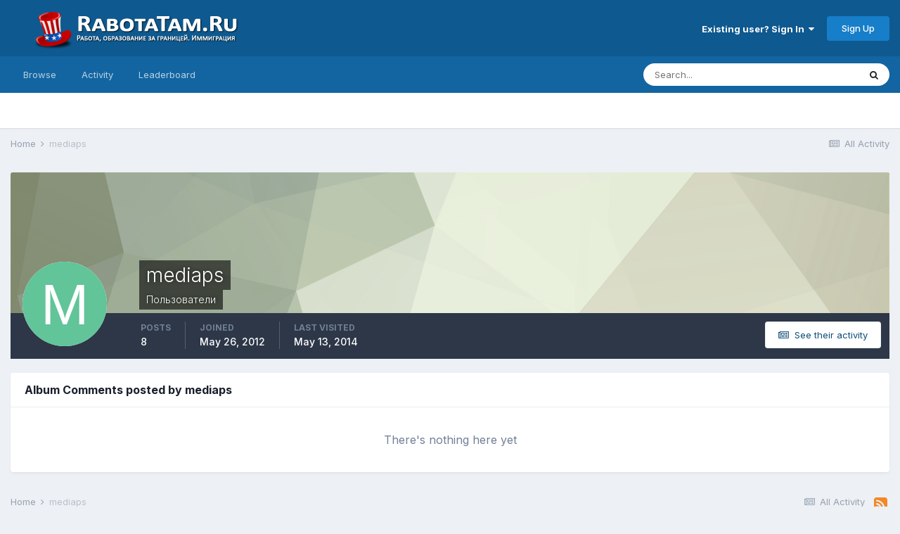

--- FILE ---
content_type: text/html;charset=UTF-8
request_url: https://rabotatam.ru/profile/6257-mediaps/content/?type=gallery_album_comment&change_section=1
body_size: 9067
content:
<!DOCTYPE html>
<html lang="en-US" dir="ltr">
	<head>
		<meta charset="utf-8">
		<title>mediaps's Content - RabotaTam.Ru - Работа, образование за границей. Иммиграция</title>
		
		

	<meta name="viewport" content="width=device-width, initial-scale=1">


	
	
		<meta property="og:image" content="https://rabotatam.ru/uploads/monthly_2023_12/logo-ny.png.a4822ee188418b6a7f1ed03e38926a7e.png">
	


	<meta name="twitter:card" content="summary_large_image" />



	
		
			
				<meta name="robots" content="noindex, follow">
			
		
	

	
		
			
				<meta property="og:site_name" content="RabotaTam.Ru - Работа, образование за границей. Иммиграция">
			
		
	

	
		
			
				<meta property="og:locale" content="en_US">
			
		
	


	
		<link rel="canonical" href="https://rabotatam.ru/profile/6257-mediaps/" />
	

	
		<link rel="last" href="https://rabotatam.ru/profile/6257-mediaps/content/?type=gallery_album_comment" />
	

<link rel="alternate" type="application/rss+xml" title="RabotaTam.Ru" href="https://rabotatam.ru/rss/1-rabotatamru.xml/" />


<link rel="manifest" href="https://rabotatam.ru/manifest.webmanifest/">
<meta name="msapplication-config" content="https://rabotatam.ru/browserconfig.xml/">
<meta name="msapplication-starturl" content="/">
<meta name="application-name" content="RabotaTam.Ru - Работа, образование за границей. Иммиграция">
<meta name="apple-mobile-web-app-title" content="RabotaTam.Ru - Работа, образование за границей. Иммиграция">

	<meta name="theme-color" content="#0e598f">










<link rel="preload" href="//rabotatam.ru/applications/core/interface/font/fontawesome-webfont.woff2?v=4.7.0" as="font" crossorigin="anonymous">
		


	
		<link href="https://fonts.googleapis.com/css?family=Inter:300,300i,400,400i,500,700,700i" rel="stylesheet" referrerpolicy="origin">
	



	<link rel='stylesheet' href='https://rabotatam.ru/uploads/css_built_4/341e4a57816af3ba440d891ca87450ff_framework.css?v=d7800859411672501873' media='all'>

	<link rel='stylesheet' href='https://rabotatam.ru/uploads/css_built_4/05e81b71abe4f22d6eb8d1a929494829_responsive.css?v=d7800859411672501873' media='all'>

	<link rel='stylesheet' href='https://rabotatam.ru/uploads/css_built_4/20446cf2d164adcc029377cb04d43d17_flags.css?v=d7800859411672501873' media='all'>

	<link rel='stylesheet' href='https://rabotatam.ru/uploads/css_built_4/90eb5adf50a8c640f633d47fd7eb1778_core.css?v=d7800859411672501873' media='all'>

	<link rel='stylesheet' href='https://rabotatam.ru/uploads/css_built_4/5a0da001ccc2200dc5625c3f3934497d_core_responsive.css?v=d7800859411672501873' media='all'>

	<link rel='stylesheet' href='https://rabotatam.ru/uploads/css_built_4/ffdbd8340d5c38a97b780eeb2549bc3f_profiles.css?v=d7800859411672501873' media='all'>

	<link rel='stylesheet' href='https://rabotatam.ru/uploads/css_built_4/f2ef08fd7eaff94a9763df0d2e2aaa1f_streams.css?v=d7800859411672501873' media='all'>

	<link rel='stylesheet' href='https://rabotatam.ru/uploads/css_built_4/9be4fe0d9dd3ee2160f368f53374cd3f_leaderboard.css?v=d7800859411672501873' media='all'>

	<link rel='stylesheet' href='https://rabotatam.ru/uploads/css_built_4/125515e1b6f230e3adf3a20c594b0cea_profiles_responsive.css?v=d7800859411672501873' media='all'>

	<link rel='stylesheet' href='https://rabotatam.ru/uploads/css_built_4/85f08a814a02aa8260eec3eab0e3ca47_profile.css?v=d7800859411672501873' media='all'>





<link rel='stylesheet' href='https://rabotatam.ru/uploads/css_built_4/258adbb6e4f3e83cd3b355f84e3fa002_custom.css?v=d7800859411672501873' media='all'>




		
		

	</head>
	<body class='ipsApp ipsApp_front ipsJS_none ipsClearfix' data-controller='core.front.core.app' data-message="" data-pageApp='core' data-pageLocation='front' data-pageModule='members' data-pageController='profile' data-pageID='6257' >
		<a href='#ipsLayout_mainArea' class='ipsHide' title='Go to main content on this page' accesskey='m'>Jump to content</a>
		
			<div id='ipsLayout_header' class='ipsClearfix'>
				





				<header>
					<div class='ipsLayout_container'>
						


<a href='https://rabotatam.ru/' id='elLogo' accesskey='1'><img src="https://rabotatam.ru/uploads/monthly_2020_09/1_logo_forum_front.png.ea9cf582c19fb9204c62965c142de453.png.0e2e687fd2a4e94fc6b0a0517b1f4933.png" alt='RabotaTam.Ru - Работа, образование за границей. Иммиграция'></a>

						

	<ul id='elUserNav' class='ipsList_inline cSignedOut ipsResponsive_showDesktop'>
		
        
		
        
        
            
            <li id='elSignInLink'>
                <a href='https://rabotatam.ru/login/' data-ipsMenu-closeOnClick="false" data-ipsMenu id='elUserSignIn'>
                    Existing user? Sign In &nbsp;<i class='fa fa-caret-down'></i>
                </a>
                
<div id='elUserSignIn_menu' class='ipsMenu ipsMenu_auto ipsHide'>
	<form accept-charset='utf-8' method='post' action='https://rabotatam.ru/login/'>
		<input type="hidden" name="csrfKey" value="fb13b2f197a85321064bf205e99941f4">
		<input type="hidden" name="ref" value="aHR0cHM6Ly9yYWJvdGF0YW0ucnUvcHJvZmlsZS82MjU3LW1lZGlhcHMvY29udGVudC8/dHlwZT1nYWxsZXJ5X2FsYnVtX2NvbW1lbnQmY2hhbmdlX3NlY3Rpb249MQ==">
		<div data-role="loginForm">
			
			
			
				
<div class="ipsPad ipsForm ipsForm_vertical">
	<h4 class="ipsType_sectionHead">Sign In</h4>
	<br><br>
	<ul class='ipsList_reset'>
		<li class="ipsFieldRow ipsFieldRow_noLabel ipsFieldRow_fullWidth">
			
			
				<input type="text" placeholder="Display Name" name="auth" autocomplete="username">
			
		</li>
		<li class="ipsFieldRow ipsFieldRow_noLabel ipsFieldRow_fullWidth">
			<input type="password" placeholder="Password" name="password" autocomplete="current-password">
		</li>
		<li class="ipsFieldRow ipsFieldRow_checkbox ipsClearfix">
			<span class="ipsCustomInput">
				<input type="checkbox" name="remember_me" id="remember_me_checkbox" value="1" checked aria-checked="true">
				<span></span>
			</span>
			<div class="ipsFieldRow_content">
				<label class="ipsFieldRow_label" for="remember_me_checkbox">Remember me</label>
				<span class="ipsFieldRow_desc">Not recommended on shared computers</span>
			</div>
		</li>
		<li class="ipsFieldRow ipsFieldRow_fullWidth">
			<button type="submit" name="_processLogin" value="usernamepassword" class="ipsButton ipsButton_primary ipsButton_small" id="elSignIn_submit">Sign In</button>
			
				<p class="ipsType_right ipsType_small">
					
						<a href='https://rabotatam.ru/lostpassword/' >
					
					Forgot your password?</a>
				</p>
			
		</li>
	</ul>
</div>
			
		</div>
	</form>
</div>
            </li>
            
        
		
			<li>
				
					<a href='https://rabotatam.ru/register/' data-ipsDialog data-ipsDialog-size='narrow' data-ipsDialog-title='Sign Up' id='elRegisterButton' class='ipsButton ipsButton_normal ipsButton_primary'>Sign Up</a>
				
			</li>
		
	</ul>

						
<ul class='ipsMobileHamburger ipsList_reset ipsResponsive_hideDesktop'>
	<li data-ipsDrawer data-ipsDrawer-drawerElem='#elMobileDrawer'>
		<a href='#'>
			
			
				
			
			
			
			<i class='fa fa-navicon'></i>
		</a>
	</li>
</ul>
					</div>
				</header>
				

	<nav data-controller='core.front.core.navBar' class=' ipsResponsive_showDesktop'>
		<div class='ipsNavBar_primary ipsLayout_container '>
			<ul data-role="primaryNavBar" class='ipsClearfix'>
				


	
		
		
		<li  id='elNavSecondary_1' data-role="navBarItem" data-navApp="core" data-navExt="CustomItem">
			
			
				<a href="https://rabotatam.ru"  data-navItem-id="1" >
					Browse<span class='ipsNavBar_active__identifier'></span>
				</a>
			
			
				<ul class='ipsNavBar_secondary ipsHide' data-role='secondaryNavBar'>
					


	
		
		
		<li  id='elNavSecondary_8' data-role="navBarItem" data-navApp="forums" data-navExt="Forums">
			
			
				<a href="https://rabotatam.ru"  data-navItem-id="8" >
					Forums<span class='ipsNavBar_active__identifier'></span>
				</a>
			
			
		</li>
	
	

	
		
		
		<li  id='elNavSecondary_9' data-role="navBarItem" data-navApp="gallery" data-navExt="Gallery">
			
			
				<a href="https://rabotatam.ru/gallery/"  data-navItem-id="9" >
					Gallery<span class='ipsNavBar_active__identifier'></span>
				</a>
			
			
		</li>
	
	

	
	

	
		
		
		<li  id='elNavSecondary_11' data-role="navBarItem" data-navApp="core" data-navExt="StaffDirectory">
			
			
				<a href="https://rabotatam.ru/staff/"  data-navItem-id="11" >
					Staff<span class='ipsNavBar_active__identifier'></span>
				</a>
			
			
		</li>
	
	

	
		
		
		<li  id='elNavSecondary_12' data-role="navBarItem" data-navApp="core" data-navExt="OnlineUsers">
			
			
				<a href="https://rabotatam.ru/online/"  data-navItem-id="12" >
					Online Users<span class='ipsNavBar_active__identifier'></span>
				</a>
			
			
		</li>
	
	

	
		
		
		<li  id='elNavSecondary_13' data-role="navBarItem" data-navApp="core" data-navExt="Leaderboard">
			
			
				<a href="https://rabotatam.ru/leaderboard/"  data-navItem-id="13" >
					Leaderboard<span class='ipsNavBar_active__identifier'></span>
				</a>
			
			
		</li>
	
	

					<li class='ipsHide' id='elNavigationMore_1' data-role='navMore'>
						<a href='#' data-ipsMenu data-ipsMenu-appendTo='#elNavigationMore_1' id='elNavigationMore_1_dropdown'>More <i class='fa fa-caret-down'></i></a>
						<ul class='ipsHide ipsMenu ipsMenu_auto' id='elNavigationMore_1_dropdown_menu' data-role='moreDropdown'></ul>
					</li>
				</ul>
			
		</li>
	
	

	
		
		
		<li  id='elNavSecondary_2' data-role="navBarItem" data-navApp="core" data-navExt="CustomItem">
			
			
				<a href="https://rabotatam.ru/discover/"  data-navItem-id="2" >
					Activity<span class='ipsNavBar_active__identifier'></span>
				</a>
			
			
				<ul class='ipsNavBar_secondary ipsHide' data-role='secondaryNavBar'>
					


	
		
		
		<li  id='elNavSecondary_3' data-role="navBarItem" data-navApp="core" data-navExt="AllActivity">
			
			
				<a href="https://rabotatam.ru/discover/"  data-navItem-id="3" >
					All Activity<span class='ipsNavBar_active__identifier'></span>
				</a>
			
			
		</li>
	
	

	
	

	
	

	
	

	
		
		
		<li  id='elNavSecondary_7' data-role="navBarItem" data-navApp="core" data-navExt="Search">
			
			
				<a href="https://rabotatam.ru/search/"  data-navItem-id="7" >
					Search<span class='ipsNavBar_active__identifier'></span>
				</a>
			
			
		</li>
	
	

					<li class='ipsHide' id='elNavigationMore_2' data-role='navMore'>
						<a href='#' data-ipsMenu data-ipsMenu-appendTo='#elNavigationMore_2' id='elNavigationMore_2_dropdown'>More <i class='fa fa-caret-down'></i></a>
						<ul class='ipsHide ipsMenu ipsMenu_auto' id='elNavigationMore_2_dropdown_menu' data-role='moreDropdown'></ul>
					</li>
				</ul>
			
		</li>
	
	

	
		
		
		<li  id='elNavSecondary_14' data-role="navBarItem" data-navApp="core" data-navExt="Leaderboard">
			
			
				<a href="https://rabotatam.ru/leaderboard/"  data-navItem-id="14" >
					Leaderboard<span class='ipsNavBar_active__identifier'></span>
				</a>
			
			
		</li>
	
	

	
	

	
	

				<li class='ipsHide' id='elNavigationMore' data-role='navMore'>
					<a href='#' data-ipsMenu data-ipsMenu-appendTo='#elNavigationMore' id='elNavigationMore_dropdown'>More</a>
					<ul class='ipsNavBar_secondary ipsHide' data-role='secondaryNavBar'>
						<li class='ipsHide' id='elNavigationMore_more' data-role='navMore'>
							<a href='#' data-ipsMenu data-ipsMenu-appendTo='#elNavigationMore_more' id='elNavigationMore_more_dropdown'>More <i class='fa fa-caret-down'></i></a>
							<ul class='ipsHide ipsMenu ipsMenu_auto' id='elNavigationMore_more_dropdown_menu' data-role='moreDropdown'></ul>
						</li>
					</ul>
				</li>
			</ul>
			

	<div id="elSearchWrapper">
		<div id='elSearch' data-controller="core.front.core.quickSearch">
			<form accept-charset='utf-8' action='//rabotatam.ru/search/?do=quicksearch' method='post'>
                <input type='search' id='elSearchField' placeholder='Search...' name='q' autocomplete='off' aria-label='Search'>
                <details class='cSearchFilter'>
                    <summary class='cSearchFilter__text'></summary>
                    <ul class='cSearchFilter__menu'>
                        
                        <li><label><input type="radio" name="type" value="all" ><span class='cSearchFilter__menuText'>Everywhere</span></label></li>
                        
                        
                            <li><label><input type="radio" name="type" value="core_statuses_status" checked><span class='cSearchFilter__menuText'>Status Updates</span></label></li>
                        
                            <li><label><input type="radio" name="type" value="forums_topic"><span class='cSearchFilter__menuText'>Topics</span></label></li>
                        
                            <li><label><input type="radio" name="type" value="gallery_image"><span class='cSearchFilter__menuText'>Images</span></label></li>
                        
                            <li><label><input type="radio" name="type" value="gallery_album_item"><span class='cSearchFilter__menuText'>Albums</span></label></li>
                        
                            <li><label><input type="radio" name="type" value="core_members"><span class='cSearchFilter__menuText'>Members</span></label></li>
                        
                    </ul>
                </details>
				<button class='cSearchSubmit' type="submit" aria-label='Search'><i class="fa fa-search"></i></button>
			</form>
		</div>
	</div>

		</div>
	</nav>

				
<ul id='elMobileNav' class='ipsResponsive_hideDesktop' data-controller='core.front.core.mobileNav'>
	
		
			<li id='elMobileBreadcrumb'>
				<a href='https://rabotatam.ru/'>
					<span>Home</span>
				</a>
			</li>
		
	
	
	
	<li >
		<a data-action="defaultStream" href='https://rabotatam.ru/discover/'><i class="fa fa-newspaper-o" aria-hidden="true"></i></a>
	</li>

	

	
		<li class='ipsJS_show'>
			<a href='https://rabotatam.ru/search/'><i class='fa fa-search'></i></a>
		</li>
	
</ul>
			</div>
		
		<main id='ipsLayout_body' class='ipsLayout_container'>
			<div id='ipsLayout_contentArea'>
				<div id='ipsLayout_contentWrapper'>
					
<nav class='ipsBreadcrumb ipsBreadcrumb_top ipsFaded_withHover'>
	

	<ul class='ipsList_inline ipsPos_right'>
		
		<li >
			<a data-action="defaultStream" class='ipsType_light '  href='https://rabotatam.ru/discover/'><i class="fa fa-newspaper-o" aria-hidden="true"></i> <span>All Activity</span></a>
		</li>
		
	</ul>

	<ul data-role="breadcrumbList">
		<li>
			<a title="Home" href='https://rabotatam.ru/'>
				<span>Home <i class='fa fa-angle-right'></i></span>
			</a>
		</li>
		
		
			<li>
				
					<a href='https://rabotatam.ru/profile/6257-mediaps/'>
						<span>mediaps </span>
					</a>
				
			</li>
		
	</ul>
</nav>
					
					<div id='ipsLayout_mainArea'>
						
						
						
						

	




						


<div data-controller='core.front.profile.main' id='elProfileUserContent'>
	

<header data-role="profileHeader">
    <div class='ipsPageHead_special cProfileHeaderMinimal' id='elProfileHeader' data-controller='core.global.core.coverPhoto' data-url="https://rabotatam.ru/profile/6257-mediaps/?csrfKey=fb13b2f197a85321064bf205e99941f4" data-coverOffset='0'>
        
        <div class='ipsCoverPhoto_container' style="background-color: hsl(79, 100%, 80% )">
            <img src='https://rabotatam.ru/uploads/set_resources_4/84c1e40ea0e759e3f1505eb1788ddf3c_pattern.png' class='ipsCoverPhoto_photo' data-action="toggleCoverPhoto" alt=''>
        </div>
        
        
        <div class='ipsColumns ipsColumns_collapsePhone' data-hideOnCoverEdit>
            <div class='ipsColumn ipsColumn_fixed ipsColumn_narrow ipsPos_center' id='elProfilePhoto'>
                
                <span class='ipsUserPhoto ipsUserPhoto_xlarge'>
						<img src='data:image/svg+xml,%3Csvg%20xmlns%3D%22http%3A%2F%2Fwww.w3.org%2F2000%2Fsvg%22%20viewBox%3D%220%200%201024%201024%22%20style%3D%22background%3A%2362c499%22%3E%3Cg%3E%3Ctext%20text-anchor%3D%22middle%22%20dy%3D%22.35em%22%20x%3D%22512%22%20y%3D%22512%22%20fill%3D%22%23ffffff%22%20font-size%3D%22700%22%20font-family%3D%22-apple-system%2C%20BlinkMacSystemFont%2C%20Roboto%2C%20Helvetica%2C%20Arial%2C%20sans-serif%22%3EM%3C%2Ftext%3E%3C%2Fg%3E%3C%2Fsvg%3E' alt=''>
					</span>
                
                
            </div>
            <div class='ipsColumn ipsColumn_fluid'>
                <div class='ipsPos_left ipsPad cProfileHeader_name ipsType_normal'>
                    <h1 class='ipsType_reset ipsPageHead_barText'>
                        mediaps

                        
                        
                    </h1>
                    <span>
						<span class='ipsPageHead_barText'>Пользователи</span>
					</span>
                </div>
                
                <ul class='ipsList_inline ipsPad ipsResponsive_hidePhone ipsResponsive_block ipsPos_left'>
                    
                    <li>

<div data-followApp='core' data-followArea='member' data-followID='6257'  data-controller='core.front.core.followButton'>
	
		

	
</div></li>
                    
                    
                </ul>
                
            </div>
        </div>
    </div>

    <div class='ipsGrid ipsAreaBackground ipsPad ipsResponsive_showPhone ipsResponsive_block'>
        
        
        

        
        
        <div data-role='switchView' class='ipsGrid_span12'>
            <div data-action="goToProfile" data-type='phone' class=''>
                <a href='https://rabotatam.ru/profile/6257-mediaps/' class='ipsButton ipsButton_veryLight ipsButton_small ipsButton_fullWidth' title="mediaps's Profile"><i class='fa fa-user'></i></a>
            </div>
            <div data-action="browseContent" data-type='phone' class='ipsHide'>
                <a href="https://rabotatam.ru/profile/6257-mediaps/content/" rel="nofollow" class='ipsButton ipsButton_veryLight ipsButton_small ipsButton_fullWidth'  title="mediaps's Content"><i class='fa fa-newspaper-o'></i></a>
            </div>
        </div>
    </div>

    <div id='elProfileStats' class='ipsClearfix sm:ipsPadding ipsResponsive_pull'>
        <div data-role='switchView' class='ipsResponsive_hidePhone ipsPos_right'>
            <a href='https://rabotatam.ru/profile/6257-mediaps/' class='ipsButton ipsButton_veryLight ipsButton_small ipsPos_right ' data-action="goToProfile" data-type='full' title="mediaps's Profile"><i class='fa fa-user'></i> <span class='ipsResponsive_showDesktop ipsResponsive_inline'>&nbsp;View Profile</span></a>
            <a href="https://rabotatam.ru/profile/6257-mediaps/content/" rel="nofollow" class='ipsButton ipsButton_veryLight ipsButton_small ipsPos_right ipsHide' data-action="browseContent" data-type='full' title="mediaps's Content"><i class='fa fa-newspaper-o'></i> <span class='ipsResponsive_showDesktop ipsResponsive_inline'>&nbsp;See their activity</span></a>
        </div>
        <ul class='ipsList_reset ipsFlex ipsFlex-ai:center ipsFlex-fw:wrap ipsPos_left ipsResponsive_noFloat'>
            <li>
                <h4 class='ipsType_minorHeading'>Posts</h4>
                8
            </li>
            <li>
                <h4 class='ipsType_minorHeading'>Joined</h4>
                <time datetime='2012-05-26T17:53:51Z' title='05/26/12 05:53  PM' data-short='13 yr'>May 26, 2012</time>
            </li>
            
            <li>
                <h4 class='ipsType_minorHeading'>Last visited</h4>
                <span>
					
                    <time datetime='2014-05-13T04:28:28Z' title='05/13/14 04:28  AM' data-short='11 yr'>May 13, 2014</time>
				</span>
            </li>
            
            
        </ul>
    </div>
</header>
	<div data-role="profileContent" class='ipsSpacer_top'>

		<div class="ipsColumns ipsColumns_collapsePhone">
			<div class="ipsColumn ipsColumn_wide">
				<div class='ipsPadding:half ipsBox'>
					<div class="ipsSideMenu" data-ipsTabBar data-ipsTabBar-contentArea='#elUserContent' data-ipsTabBar-itemselector=".ipsSideMenu_item" data-ipsTabBar-activeClass="ipsSideMenu_itemActive" data-ipsSideMenu>
						<h3 class="ipsSideMenu_mainTitle ipsAreaBackground_light ipsType_medium">
							<a href="#user_content" class="ipsPad_double" data-action="openSideMenu"><i class="fa fa-bars"></i> &nbsp;Content Type&nbsp;<i class="fa fa-caret-down"></i></a>
						</h3>
						<div>
							<ul class="ipsSideMenu_list">
								<li><a href="https://rabotatam.ru/profile/6257-mediaps/content/?change_section=1" class="ipsSideMenu_item ">All Activity</a></li>
							</ul>
							
								<h4 class='ipsSideMenu_subTitle'>Profiles</h4>
								<ul class="ipsSideMenu_list">
									
										<li><a href="https://rabotatam.ru/profile/6257-mediaps/content/?type=core_statuses_status&amp;change_section=1" class="ipsSideMenu_item ">Status Updates</a></li>
									
										<li><a href="https://rabotatam.ru/profile/6257-mediaps/content/?type=core_statuses_reply&amp;change_section=1" class="ipsSideMenu_item ">Status Replies</a></li>
									
								</ul>
							
								<h4 class='ipsSideMenu_subTitle'>Forums</h4>
								<ul class="ipsSideMenu_list">
									
										<li><a href="https://rabotatam.ru/profile/6257-mediaps/content/?type=forums_topic&amp;change_section=1" class="ipsSideMenu_item ">Topics</a></li>
									
										<li><a href="https://rabotatam.ru/profile/6257-mediaps/content/?type=forums_topic_post&amp;change_section=1" class="ipsSideMenu_item ">Posts</a></li>
									
								</ul>
							
								<h4 class='ipsSideMenu_subTitle'>Gallery</h4>
								<ul class="ipsSideMenu_list">
									
										<li><a href="https://rabotatam.ru/profile/6257-mediaps/content/?type=gallery_image&amp;change_section=1" class="ipsSideMenu_item ">Images</a></li>
									
										<li><a href="https://rabotatam.ru/profile/6257-mediaps/content/?type=gallery_image_comment&amp;change_section=1" class="ipsSideMenu_item ">Image Comments</a></li>
									
										<li><a href="https://rabotatam.ru/profile/6257-mediaps/content/?type=gallery_album_item&amp;change_section=1" class="ipsSideMenu_item ">Albums</a></li>
									
										<li><a href="https://rabotatam.ru/profile/6257-mediaps/content/?type=gallery_album_comment&amp;change_section=1" class="ipsSideMenu_item ipsSideMenu_itemActive">Album Comments</a></li>
									
								</ul>
							
						</div>			
					</div>
				</div>
			</div>
			<div class="ipsColumn ipsColumn_fluid" id='elUserContent'>
				
<div class='ipsBox'>
	<h2 class='ipsType_sectionTitle ipsType_reset'>Album Comments posted by mediaps</h2>
	
<div data-baseurl='https://rabotatam.ru/profile/6257-mediaps/content/?type=gallery_album_comment' data-resort='listResort' data-controller='core.global.core.table'   data-tableID='a5c83e618b23caf6a76961d390a17830'>
	

	

	
		
			<div class='ipsType_center ipsPad'>
				<p class='ipsType_large ipsType_light'>There's nothing here yet</p>
				
			</div>
		

	
	<div class="ipsButtonBar ipsPad_half ipsClearfix ipsClear ipsHide" data-role="tablePagination">
		


	</div>
</div>
</div>
			</div>
		</div>

	</div>
</div>

						


					</div>
					


					
<nav class='ipsBreadcrumb ipsBreadcrumb_bottom ipsFaded_withHover'>
	
		


	<a href='#' id='elRSS' class='ipsPos_right ipsType_large' title='Available RSS feeds' data-ipsTooltip data-ipsMenu data-ipsMenu-above><i class='fa fa-rss-square'></i></a>
	<ul id='elRSS_menu' class='ipsMenu ipsMenu_auto ipsHide'>
		
			<li class='ipsMenu_item'><a title="RabotaTam.Ru" href="https://rabotatam.ru/rss/1-rabotatamru.xml/">RabotaTam.Ru</a></li>
		
	</ul>

	

	<ul class='ipsList_inline ipsPos_right'>
		
		<li >
			<a data-action="defaultStream" class='ipsType_light '  href='https://rabotatam.ru/discover/'><i class="fa fa-newspaper-o" aria-hidden="true"></i> <span>All Activity</span></a>
		</li>
		
	</ul>

	<ul data-role="breadcrumbList">
		<li>
			<a title="Home" href='https://rabotatam.ru/'>
				<span>Home <i class='fa fa-angle-right'></i></span>
			</a>
		</li>
		
		
			<li>
				
					<a href='https://rabotatam.ru/profile/6257-mediaps/'>
						<span>mediaps </span>
					</a>
				
			</li>
		
	</ul>
</nav>
				</div>
			</div>
			
		</main>
		
			<footer id='ipsLayout_footer' class='ipsClearfix'>
				<div class='ipsLayout_container'>
                  <div style='float:right'>
					<!--LiveInternet counter--><script type="text/javascript"><!--
					document.write("<a href='//www.liveinternet.ru/click' "+
					"target=_blank><img src='//counter.yadro.ru/hit?t45.1;r"+
					escape(document.referrer)+((typeof(screen)=="undefined")?"":
					";s"+screen.width+"*"+screen.height+"*"+(screen.colorDepth?
					screen.colorDepth:screen.pixelDepth))+";u"+escape(document.URL)+
					";"+Math.random()+
					"' alt='' title='LiveInternet' "+
					"border='0' width='31' height='31'><\/a>")
					//--></script><!--/LiveInternet-->
					<!-- Yandex.Metrika counter -->
					<script type="text/javascript">
					    (function (d, w, c) {
					        (w[c] = w[c] || []).push(function() {
					            try {
					                w.yaCounter42003274 = new Ya.Metrika({
					                    id:42003274,
					                    clickmap:true,
					                    trackLinks:true,
					                    accurateTrackBounce:true,
					                    webvisor:true
					                });
					            } catch(e) { }
					        });

					        var n = d.getElementsByTagName("script")[0],
					            s = d.createElement("script"),
					            f = function () { n.parentNode.insertBefore(s, n); };
					        s.type = "text/javascript";
					        s.async = true;
					        s.src = "https://mc.yandex.ru/metrika/watch.js";

					        if (w.opera == "[object Opera]") {
					            d.addEventListener("DOMContentLoaded", f, false);
					        } else { f(); }
					    })(document, window, "yandex_metrika_callbacks");
					</script>
					<noscript><div><img src="https://mc.yandex.ru/watch/42003274" style="position:absolute; left:-9999px;" alt="" /></div></noscript>
					<!-- /Yandex.Metrika counter -->
				</div>
					
					


<ul class='ipsList_inline ipsType_center ipsSpacer_top' id="elFooterLinks">
	
	
		<li>
			<a href='#elNavLang_menu' id='elNavLang' data-ipsMenu data-ipsMenu-above>Language <i class='fa fa-caret-down'></i></a>
			<ul id='elNavLang_menu' class='ipsMenu ipsMenu_selectable ipsHide'>
			
				<li class='ipsMenu_item ipsMenu_itemChecked'>
					<form action="//rabotatam.ru/language/?csrfKey=fb13b2f197a85321064bf205e99941f4" method="post">
					<input type="hidden" name="ref" value="aHR0cHM6Ly9yYWJvdGF0YW0ucnUvcHJvZmlsZS82MjU3LW1lZGlhcHMvY29udGVudC8/dHlwZT1nYWxsZXJ5X2FsYnVtX2NvbW1lbnQmY2hhbmdlX3NlY3Rpb249MQ==">
					<button type='submit' name='id' value='1' class='ipsButton ipsButton_link ipsButton_link_secondary'><i class='ipsFlag ipsFlag-us'></i> English (USA) (Default)</button>
					</form>
				</li>
			
				<li class='ipsMenu_item'>
					<form action="//rabotatam.ru/language/?csrfKey=fb13b2f197a85321064bf205e99941f4" method="post">
					<input type="hidden" name="ref" value="aHR0cHM6Ly9yYWJvdGF0YW0ucnUvcHJvZmlsZS82MjU3LW1lZGlhcHMvY29udGVudC8/dHlwZT1nYWxsZXJ5X2FsYnVtX2NvbW1lbnQmY2hhbmdlX3NlY3Rpb249MQ==">
					<button type='submit' name='id' value='2' class='ipsButton ipsButton_link ipsButton_link_secondary'><i class='ipsFlag ipsFlag-ru'></i> Русский (RU) </button>
					</form>
				</li>
			
			</ul>
		</li>
	
	
	
	
	
		<li><a rel="nofollow" href='https://rabotatam.ru/contact/' data-ipsdialog data-ipsDialog-remoteSubmit data-ipsDialog-flashMessage='Thanks, your message has been sent to the administrators.' data-ipsdialog-title="Contact Us">Contact Us</a></li>
	
</ul>	


<p id='elCopyright'>
	<span id='elCopyright_userLine'></span>
	<a rel='nofollow' title='Invision Community' href='https://www.invisioncommunity.com/'>Powered by Invision Community</a>
</p>
                <!-- Yandex.RTB R-A-262665-1 -->
<div id="yandex_rtb_R-A-262665-1"></div>
<script type="text/javascript">
    (function(w, d, n, s, t) {
        w[n] = w[n] || [];
        w[n].push(function() {
            Ya.Context.AdvManager.render({
                blockId: "R-A-262665-1",
                renderTo: "yandex_rtb_R-A-262665-1",
                async: true
            });
        });
        t = d.getElementsByTagName("script")[0];
        s = d.createElement("script");
        s.type = "text/javascript";
        s.src = "//an.yandex.ru/system/context.js";
        s.async = true;
        t.parentNode.insertBefore(s, t);
    })(this, this.document, "yandexContextAsyncCallbacks");
</script>
				</div>
			</footer>
			
<div id='elMobileDrawer' class='ipsDrawer ipsHide'>
	<div class='ipsDrawer_menu'>
		<a href='#' class='ipsDrawer_close' data-action='close'><span>&times;</span></a>
		<div class='ipsDrawer_content ipsFlex ipsFlex-fd:column'>
			
				<div class='ipsPadding ipsBorder_bottom'>
					<ul class='ipsToolList ipsToolList_vertical'>
						<li>
							<a href='https://rabotatam.ru/login/' id='elSigninButton_mobile' class='ipsButton ipsButton_light ipsButton_small ipsButton_fullWidth'>Existing user? Sign In</a>
						</li>
						
							<li>
								
									<a href='https://rabotatam.ru/register/' data-ipsDialog data-ipsDialog-size='narrow' data-ipsDialog-title='Sign Up' data-ipsDialog-fixed='true' id='elRegisterButton_mobile' class='ipsButton ipsButton_small ipsButton_fullWidth ipsButton_important'>Sign Up</a>
								
							</li>
						
					</ul>
				</div>
			

			

			<ul class='ipsDrawer_list ipsFlex-flex:11'>
				

				
				
				
				
					
						
						
							<li class='ipsDrawer_itemParent'>
								<h4 class='ipsDrawer_title'><a href='#'>Browse</a></h4>
								<ul class='ipsDrawer_list'>
									<li data-action="back"><a href='#'>Back</a></li>
									
									
										
										
										
											
												
													
													
									
													
									
									
									
										


	
		
			<li>
				<a href='https://rabotatam.ru' >
					Forums
				</a>
			</li>
		
	

	
		
			<li>
				<a href='https://rabotatam.ru/gallery/' >
					Gallery
				</a>
			</li>
		
	

	

	
		
			<li>
				<a href='https://rabotatam.ru/staff/' >
					Staff
				</a>
			</li>
		
	

	
		
			<li>
				<a href='https://rabotatam.ru/online/' >
					Online Users
				</a>
			</li>
		
	

	
		
			<li>
				<a href='https://rabotatam.ru/leaderboard/' >
					Leaderboard
				</a>
			</li>
		
	

										
								</ul>
							</li>
						
					
				
					
						
						
							<li class='ipsDrawer_itemParent'>
								<h4 class='ipsDrawer_title'><a href='#'>Activity</a></h4>
								<ul class='ipsDrawer_list'>
									<li data-action="back"><a href='#'>Back</a></li>
									
									
										
										
										
											
												
													
													
									
													
									
									
									
										


	
		
			<li>
				<a href='https://rabotatam.ru/discover/' >
					All Activity
				</a>
			</li>
		
	

	

	

	

	
		
			<li>
				<a href='https://rabotatam.ru/search/' >
					Search
				</a>
			</li>
		
	

										
								</ul>
							</li>
						
					
				
					
						
						
							<li><a href='https://rabotatam.ru/leaderboard/' >Leaderboard</a></li>
						
					
				
					
				
					
				
				
			</ul>

			
		</div>
	</div>
</div>

<div id='elMobileCreateMenuDrawer' class='ipsDrawer ipsHide'>
	<div class='ipsDrawer_menu'>
		<a href='#' class='ipsDrawer_close' data-action='close'><span>&times;</span></a>
		<div class='ipsDrawer_content ipsSpacer_bottom ipsPad'>
			<ul class='ipsDrawer_list'>
				<li class="ipsDrawer_listTitle ipsType_reset">Create New...</li>
				
			</ul>
		</div>
	</div>
</div>
			
			

	
	<script type='text/javascript'>
		var ipsDebug = false;		
	
		var CKEDITOR_BASEPATH = '//rabotatam.ru/applications/core/interface/ckeditor/ckeditor/';
	
		var ipsSettings = {
			
			
			cookie_path: "/",
			
			cookie_prefix: "ips4_",
			
			
			cookie_ssl: true,
			
			upload_imgURL: "https://rabotatam.ru/uploads/set_resources_4/0cb563f8144768654a2205065d13abd6_upload.png",
			message_imgURL: "https://rabotatam.ru/uploads/set_resources_4/0cb563f8144768654a2205065d13abd6_message.png",
			notification_imgURL: "https://rabotatam.ru/uploads/set_resources_4/0cb563f8144768654a2205065d13abd6_notification.png",
			baseURL: "//rabotatam.ru/",
			jsURL: "//rabotatam.ru/applications/core/interface/js/js.php",
			csrfKey: "fb13b2f197a85321064bf205e99941f4",
			antiCache: "d7800859411672501873",
			jsAntiCache: "d7800859411763229993",
			disableNotificationSounds: true,
			useCompiledFiles: true,
			links_external: true,
			memberID: 0,
			lazyLoadEnabled: false,
			blankImg: "//rabotatam.ru/applications/core/interface/js/spacer.png",
			googleAnalyticsEnabled: false,
			matomoEnabled: false,
			viewProfiles: true,
			mapProvider: 'none',
			mapApiKey: '',
			pushPublicKey: "BOAbbtx9IEYa1fkWzD3II6xu89c4JvEJVsxXXpqOU5tpluKfs8dAFWWAr6XGPTym8JSWO5BxR_um6TniyJNrRng",
			relativeDates: true
		};
		
		
		
		
			ipsSettings['maxImageDimensions'] = {
				width: 1000,
				height: 750
			};
		
		
	</script>





<script type='text/javascript' src='https://rabotatam.ru/uploads/javascript_global/root_library.js?v=d7800859411763229993' data-ips></script>


<script type='text/javascript' src='https://rabotatam.ru/uploads/javascript_global/root_js_lang_1.js?v=d7800859411763229993' data-ips></script>


<script type='text/javascript' src='https://rabotatam.ru/uploads/javascript_global/root_framework.js?v=d7800859411763229993' data-ips></script>


<script type='text/javascript' src='https://rabotatam.ru/uploads/javascript_core/global_global_core.js?v=d7800859411763229993' data-ips></script>


<script type='text/javascript' src='https://rabotatam.ru/uploads/javascript_global/root_front.js?v=d7800859411763229993' data-ips></script>


<script type='text/javascript' src='https://rabotatam.ru/uploads/javascript_core/front_front_core.js?v=d7800859411763229993' data-ips></script>


<script type='text/javascript' src='https://rabotatam.ru/uploads/javascript_core/front_front_statuses.js?v=d7800859411763229993' data-ips></script>


<script type='text/javascript' src='https://rabotatam.ru/uploads/javascript_core/front_front_profile.js?v=d7800859411763229993' data-ips></script>


<script type='text/javascript' src='https://rabotatam.ru/uploads/javascript_core/front_app.js?v=d7800859411763229993' data-ips></script>


<script type='text/javascript' src='https://rabotatam.ru/uploads/javascript_global/root_map.js?v=d7800859411763229993' data-ips></script>



	<script type='text/javascript'>
		
			ips.setSetting( 'date_format', jQuery.parseJSON('"mm\/dd\/yy"') );
		
			ips.setSetting( 'date_first_day', jQuery.parseJSON('0') );
		
			ips.setSetting( 'ipb_url_filter_option', jQuery.parseJSON('"none"') );
		
			ips.setSetting( 'url_filter_any_action', jQuery.parseJSON('"allow"') );
		
			ips.setSetting( 'bypass_profanity', jQuery.parseJSON('0') );
		
			ips.setSetting( 'emoji_style', jQuery.parseJSON('"native"') );
		
			ips.setSetting( 'emoji_shortcodes', jQuery.parseJSON('true') );
		
			ips.setSetting( 'emoji_ascii', jQuery.parseJSON('true') );
		
			ips.setSetting( 'emoji_cache', jQuery.parseJSON('1624600896') );
		
			ips.setSetting( 'image_jpg_quality', jQuery.parseJSON('85') );
		
			ips.setSetting( 'cloud2', jQuery.parseJSON('false') );
		
			ips.setSetting( 'isAnonymous', jQuery.parseJSON('false') );
		
		
	</script>



<script type='application/ld+json'>
{
    "@context": "http://www.schema.org",
    "publisher": "https://rabotatam.ru/#organization",
    "@type": "WebSite",
    "@id": "https://rabotatam.ru/#website",
    "mainEntityOfPage": "https://rabotatam.ru/",
    "name": "RabotaTam.Ru - \u0420\u0430\u0431\u043e\u0442\u0430, \u043e\u0431\u0440\u0430\u0437\u043e\u0432\u0430\u043d\u0438\u0435 \u0437\u0430 \u0433\u0440\u0430\u043d\u0438\u0446\u0435\u0439. \u0418\u043c\u043c\u0438\u0433\u0440\u0430\u0446\u0438\u044f",
    "url": "https://rabotatam.ru/",
    "potentialAction": {
        "type": "SearchAction",
        "query-input": "required name=query",
        "target": "https://rabotatam.ru/search/?q={query}"
    },
    "inLanguage": [
        {
            "@type": "Language",
            "name": "English (USA)",
            "alternateName": "en-US"
        },
        {
            "@type": "Language",
            "name": "\u0420\u0443\u0441\u0441\u043a\u0438\u0439 (RU)",
            "alternateName": "ru-RU"
        }
    ]
}	
</script>

<script type='application/ld+json'>
{
    "@context": "http://www.schema.org",
    "@type": "Organization",
    "@id": "https://rabotatam.ru/#organization",
    "mainEntityOfPage": "https://rabotatam.ru/",
    "name": "RabotaTam.Ru - \u0420\u0430\u0431\u043e\u0442\u0430, \u043e\u0431\u0440\u0430\u0437\u043e\u0432\u0430\u043d\u0438\u0435 \u0437\u0430 \u0433\u0440\u0430\u043d\u0438\u0446\u0435\u0439. \u0418\u043c\u043c\u0438\u0433\u0440\u0430\u0446\u0438\u044f",
    "url": "https://rabotatam.ru/",
    "logo": {
        "@type": "ImageObject",
        "@id": "https://rabotatam.ru/#logo",
        "url": "https://rabotatam.ru/uploads/monthly_2020_09/1_logo_forum_front.png.ea9cf582c19fb9204c62965c142de453.png.0e2e687fd2a4e94fc6b0a0517b1f4933.png"
    }
}	
</script>

<script type='application/ld+json'>
{
    "@context": "http://schema.org",
    "@type": "BreadcrumbList",
    "itemListElement": [
        {
            "@type": "ListItem",
            "position": 1,
            "item": {
                "@id": "https://rabotatam.ru/profile/6257-mediaps/",
                "name": "mediaps"
            }
        }
    ]
}	
</script>

<script type='application/ld+json'>
{
    "@context": "http://schema.org",
    "@type": "ContactPage",
    "url": "https://rabotatam.ru/contact/"
}	
</script>


			
			
		
		<!--ipsQueryLog-->
		<!--ipsCachingLog-->
		
		
			
		
	</body>
</html>